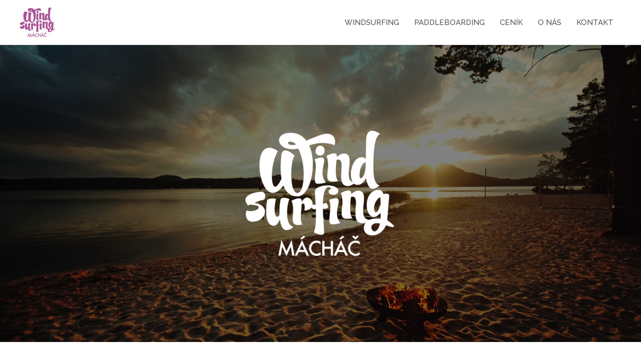

--- FILE ---
content_type: text/css
request_url: https://windsurfingmachac.cz/wp-content/uploads/elementor/css/post-21.css?ver=1720969840
body_size: 3929
content:
.elementor-21 .elementor-element.elementor-element-14ab432 > .elementor-container{min-height:594px;}.elementor-21 .elementor-element.elementor-element-14ab432:not(.elementor-motion-effects-element-type-background), .elementor-21 .elementor-element.elementor-element-14ab432 > .elementor-motion-effects-container > .elementor-motion-effects-layer{background-image:url("https://windsurfingmachac.cz/wp-content/uploads/2022/08/DSC0001-scaled.jpg");background-position:center center;background-repeat:no-repeat;background-size:cover;}.elementor-21 .elementor-element.elementor-element-14ab432 > .elementor-background-overlay{background-color:#000000;opacity:0.5;transition:background 0.3s, border-radius 0.3s, opacity 0.3s;}.elementor-21 .elementor-element.elementor-element-14ab432{transition:background 0.3s, border 0.3s, border-radius 0.3s, box-shadow 0.3s;}.elementor-21 .elementor-element.elementor-element-1d73b5b{--spacer-size:50px;}.elementor-21 .elementor-element.elementor-element-9764216 > .elementor-element-populated, .elementor-21 .elementor-element.elementor-element-9764216 > .elementor-element-populated > .elementor-background-overlay, .elementor-21 .elementor-element.elementor-element-9764216 > .elementor-background-slideshow{border-radius:0px 0px 0px 0px;}.elementor-21 .elementor-element.elementor-element-9764216 > .elementor-element-populated{transition:background 0.3s, border 0.3s, border-radius 0.3s, box-shadow 0.3s;}.elementor-21 .elementor-element.elementor-element-9764216 > .elementor-element-populated > .elementor-background-overlay{transition:background 0.3s, border-radius 0.3s, opacity 0.3s;}.elementor-21 .elementor-element.elementor-element-5d251c6{text-align:center;}.elementor-21 .elementor-element.elementor-element-5d251c6 .elementor-heading-title{color:var( --e-global-color-secondary );font-family:"Raleway", Sans-serif;font-size:38px;font-weight:600;}.elementor-21 .elementor-element.elementor-element-5d251c6 > .elementor-widget-container{margin:0px 0px 0px 160px;border-style:solid;border-width:3px 0px 0px 0px;border-color:var( --e-global-color-primary );}.elementor-21 .elementor-element.elementor-element-5d251c6:hover .elementor-widget-container{border-style:solid;border-width:4px 0px 0px 0px;border-color:var( --e-global-color-primary );}.elementor-21 .elementor-element.elementor-element-772989f{--spacer-size:145px;}.elementor-21 .elementor-element.elementor-element-6d8996c{text-align:center;}.elementor-21 .elementor-element.elementor-element-6d8996c .elementor-heading-title{color:var( --e-global-color-secondary );font-family:"Raleway", Sans-serif;font-size:38px;font-weight:600;}.elementor-21 .elementor-element.elementor-element-6d8996c > .elementor-widget-container{margin:0px 160px 0px 0px;border-style:solid;border-width:3px 0px 0px 0px;border-color:var( --e-global-color-primary );}.elementor-21 .elementor-element.elementor-element-6d8996c:hover .elementor-widget-container{border-style:solid;border-width:4px 0px 0px 0px;border-color:var( --e-global-color-primary );}.elementor-21 .elementor-element.elementor-element-5dc7a7b{--spacer-size:50px;}.elementor-21 .elementor-element.elementor-element-a1279fa:not(.elementor-motion-effects-element-type-background), .elementor-21 .elementor-element.elementor-element-a1279fa > .elementor-motion-effects-container > .elementor-motion-effects-layer{background-color:#272727;}.elementor-21 .elementor-element.elementor-element-a1279fa{transition:background 0.3s, border 0.3s, border-radius 0.3s, box-shadow 0.3s;}.elementor-21 .elementor-element.elementor-element-a1279fa > .elementor-background-overlay{transition:background 0.3s, border-radius 0.3s, opacity 0.3s;}.elementor-21 .elementor-element.elementor-element-35fbbea > .elementor-element-populated{border-style:solid;border-width:0px 0px 0px 0px;border-color:#A94F95;transition:background 0.3s, border 0.3s, border-radius 0.3s, box-shadow 0.3s;}.elementor-21 .elementor-element.elementor-element-35fbbea:hover > .elementor-element-populated{border-style:solid;border-width:0px 0px 0px 0px;border-color:var( --e-global-color-primary );}.elementor-21 .elementor-element.elementor-element-35fbbea:hover > .elementor-element-populated, .elementor-21 .elementor-element.elementor-element-35fbbea:hover > .elementor-element-populated > .elementor-background-overlay{border-radius:0px 0px 0px 0px;}.elementor-21 .elementor-element.elementor-element-35fbbea > .elementor-element-populated > .elementor-background-overlay{transition:background 0.3s, border-radius 0.3s, opacity 0.3s;}.elementor-21 .elementor-element.elementor-element-19e7c06{--spacer-size:10px;}.elementor-21 .elementor-element.elementor-element-7f8837e .elementor-heading-title{font-family:"Raleway", Sans-serif;font-size:35px;font-weight:400;}.elementor-21 .elementor-element.elementor-element-7f8837e > .elementor-widget-container{margin:21px 0px 0px 160px;}.elementor-21 .elementor-element.elementor-element-3a91a9e .elementor-heading-title{color:#A94F95;font-family:"Raleway", Sans-serif;font-size:49px;font-weight:600;}.elementor-21 .elementor-element.elementor-element-3a91a9e > .elementor-widget-container{margin:-27px 0px 0px 160px;}.elementor-21 .elementor-element.elementor-element-7d433da{--spacer-size:10px;}.elementor-21 .elementor-element.elementor-element-e3cf3f1 .elementor-heading-title{color:var( --e-global-color-c0acffe );font-family:"Raleway", Sans-serif;font-size:25px;font-weight:600;}.elementor-21 .elementor-element.elementor-element-e3cf3f1 > .elementor-widget-container{margin:0px 0px 0px 160px;padding:0px 0px 0px 12px;border-style:solid;border-width:0px 0px 0px 3px;border-color:var( --e-global-color-primary );}.elementor-21 .elementor-element.elementor-element-3eaa8fd{color:var( --e-global-color-c0acffe );}.elementor-21 .elementor-element.elementor-element-3eaa8fd > .elementor-widget-container{margin:-21px 50px 0px 160px;padding:0px 0px 0px 12px;border-style:solid;border-width:0px 0px 0px 3px;border-color:var( --e-global-color-primary );}.elementor-21 .elementor-element.elementor-element-6afac21{--spacer-size:29px;}.elementor-21 .elementor-element.elementor-element-4591239 > .elementor-widget-container{margin:0px 20px 0px 0px;}.elementor-21 .elementor-element.elementor-element-da964e2{--spacer-size:36px;}.elementor-21 .elementor-element.elementor-element-d0f718e .elementor-heading-title{color:var( --e-global-color-c0acffe );font-family:"Raleway", Sans-serif;font-size:25px;font-weight:600;}.elementor-21 .elementor-element.elementor-element-d0f718e > .elementor-widget-container{margin:0px 30px 0px 160px;padding:0px 0px 0px 12px;border-style:solid;border-width:0px 0px 0px 3px;border-color:var( --e-global-color-primary );}.elementor-21 .elementor-element.elementor-element-c59f888{color:var( --e-global-color-c0acffe );}.elementor-21 .elementor-element.elementor-element-c59f888 > .elementor-widget-container{margin:-21px 50px 0px 160px;padding:0px 0px 0px 12px;border-style:solid;border-width:0px 0px 0px 3px;border-color:var( --e-global-color-primary );}.elementor-21 .elementor-element.elementor-element-7b15e8e img{width:100%;}.elementor-21 .elementor-element.elementor-element-7b15e8e > .elementor-widget-container{margin:-62px 0px 0px 20px;}.elementor-21 .elementor-element.elementor-element-c8fc2a5{--spacer-size:50px;}.elementor-21 .elementor-element.elementor-element-4a40758 .elementor-heading-title{color:var( --e-global-color-c0acffe );font-family:"Raleway", Sans-serif;font-size:25px;font-weight:600;}.elementor-21 .elementor-element.elementor-element-4a40758 > .elementor-widget-container{margin:0px 0px 0px 50px;padding:0px 0px 0px 12px;border-style:solid;border-width:0px 0px 0px 3px;border-color:var( --e-global-color-primary );}.elementor-21 .elementor-element.elementor-element-0fad4a8{color:var( --e-global-color-c0acffe );}.elementor-21 .elementor-element.elementor-element-0fad4a8 > .elementor-widget-container{margin:-21px 160px 0px 50px;padding:0px 22px 0px 12px;border-style:solid;border-width:0px 0px 0px 3px;border-color:var( --e-global-color-primary );}.elementor-21 .elementor-element.elementor-element-fce3b2b{--spacer-size:10px;}.elementor-21 .elementor-element.elementor-element-cad9ff0 .elementor-heading-title{color:var( --e-global-color-c0acffe );font-family:"Raleway", Sans-serif;font-size:25px;font-weight:600;}.elementor-21 .elementor-element.elementor-element-cad9ff0 > .elementor-widget-container{margin:0px 0px 0px 50px;padding:0px 0px 0px 12px;border-style:solid;border-width:0px 0px 0px 3px;border-color:var( --e-global-color-primary );}.elementor-21 .elementor-element.elementor-element-de383ca{color:var( --e-global-color-c0acffe );}.elementor-21 .elementor-element.elementor-element-de383ca > .elementor-widget-container{margin:-21px 160px 0px 50px;padding:0px 22px 0px 12px;border-style:solid;border-width:0px 0px 0px 3px;border-color:var( --e-global-color-primary );}.elementor-21 .elementor-element.elementor-element-9e4b362{--spacer-size:60px;}.elementor-21 .elementor-element.elementor-element-2139631 img{width:100%;}.elementor-21 .elementor-element.elementor-element-2139631 > .elementor-widget-container{margin:0px 0px -76px 20px;}.elementor-21 .elementor-element.elementor-element-9f90aa9{--spacer-size:187px;}.elementor-21 .elementor-element.elementor-element-379691a:not(.elementor-motion-effects-element-type-background), .elementor-21 .elementor-element.elementor-element-379691a > .elementor-motion-effects-container > .elementor-motion-effects-layer{background-color:#272727;}.elementor-21 .elementor-element.elementor-element-379691a{transition:background 0.3s, border 0.3s, border-radius 0.3s, box-shadow 0.3s;}.elementor-21 .elementor-element.elementor-element-379691a > .elementor-background-overlay{transition:background 0.3s, border-radius 0.3s, opacity 0.3s;}.elementor-21 .elementor-element.elementor-element-ce8dade{--spacer-size:59px;}.elementor-21 .elementor-element.elementor-element-1fa3c5e img{width:100%;}.elementor-21 .elementor-element.elementor-element-1fa3c5e > .elementor-widget-container{margin:0px 0px -71px 0px;}.elementor-21 .elementor-element.elementor-element-eb81397 > .elementor-element-populated{border-style:solid;border-width:0px 0px 0px 0px;border-color:#A94F95;transition:background 0.3s, border 0.3s, border-radius 0.3s, box-shadow 0.3s;}.elementor-21 .elementor-element.elementor-element-eb81397:hover > .elementor-element-populated{border-style:solid;border-width:0px 0px 0px 0px;border-color:var( --e-global-color-primary );}.elementor-21 .elementor-element.elementor-element-eb81397:hover > .elementor-element-populated, .elementor-21 .elementor-element.elementor-element-eb81397:hover > .elementor-element-populated > .elementor-background-overlay{border-radius:0px 0px 0px 0px;}.elementor-21 .elementor-element.elementor-element-eb81397 > .elementor-element-populated > .elementor-background-overlay{transition:background 0.3s, border-radius 0.3s, opacity 0.3s;}.elementor-21 .elementor-element.elementor-element-daba87d{--spacer-size:10px;}.elementor-21 .elementor-element.elementor-element-44630a7 .elementor-heading-title{font-family:"Raleway", Sans-serif;font-size:35px;font-weight:400;}.elementor-21 .elementor-element.elementor-element-44630a7 > .elementor-widget-container{margin:42px 160px 0px 100px;}.elementor-21 .elementor-element.elementor-element-7ef5cf8 .elementor-heading-title{font-family:"Raleway", Sans-serif;font-size:49px;font-weight:600;}.elementor-21 .elementor-element.elementor-element-7ef5cf8 > .elementor-widget-container{margin:-27px 160px 0px 101px;}.elementor-21 .elementor-element.elementor-element-f34fdfc{--spacer-size:10px;}.elementor-21 .elementor-element.elementor-element-913252d{color:var( --e-global-color-c0acffe );}.elementor-21 .elementor-element.elementor-element-913252d > .elementor-widget-container{margin:-21px 160px 0px 100px;padding:0px 0px 0px 12px;border-style:solid;border-width:0px 0px 0px 3px;border-color:var( --e-global-color-primary );}.elementor-21 .elementor-element.elementor-element-4474e26{--spacer-size:38px;}.elementor-21 .elementor-element.elementor-element-aa7df72{--spacer-size:126px;}.elementor-21 .elementor-element.elementor-element-30bb2b9{text-align:center;}.elementor-21 .elementor-element.elementor-element-30bb2b9 .elementor-heading-title{font-family:"Raleway", Sans-serif;font-size:49px;font-weight:600;}.elementor-21 .elementor-element.elementor-element-db77cf1{--spacer-size:126px;}.elementor-21 .elementor-element.elementor-element-e7a8cbf > .elementor-container{max-width:900px;}.elementor-21 .elementor-element.elementor-element-84696f3{text-align:center;}.elementor-21 .elementor-element.elementor-element-84696f3 .elementor-heading-title{font-family:"Raleway", Sans-serif;font-size:49px;font-weight:600;}.elementor-21 .elementor-element.elementor-element-4be3a0c .elementor-heading-title{color:var( --e-global-color-secondary );font-family:"Raleway", Sans-serif;font-size:2rem;font-weight:600;}.elementor-21 .elementor-element.elementor-element-c680726 > .elementor-element-populated{border-style:solid;border-width:0px 0px 0px 2px;border-color:var( --e-global-color-secondary );transition:background 0.3s, border 0.3s, border-radius 0.3s, box-shadow 0.3s;}.elementor-21 .elementor-element.elementor-element-c680726 > .elementor-element-populated > .elementor-background-overlay{transition:background 0.3s, border-radius 0.3s, opacity 0.3s;}.elementor-21 .elementor-element.elementor-element-8b5fb6c .elementor-heading-title{font-family:"Raleway", Sans-serif;font-size:21px;font-weight:600;}.elementor-21 .elementor-element.elementor-element-5fa10bd .elementor-heading-title{font-family:"Raleway", Sans-serif;font-size:21px;font-weight:600;}.elementor-21 .elementor-element.elementor-element-1fc0594 .elementor-heading-title{font-family:"Raleway", Sans-serif;font-size:21px;font-weight:600;}.elementor-21 .elementor-element.elementor-element-9d2f8fa .elementor-heading-title{font-family:"Raleway", Sans-serif;font-size:21px;font-weight:600;}.elementor-21 .elementor-element.elementor-element-e02feae .elementor-heading-title{font-family:"Raleway", Sans-serif;font-size:21px;font-weight:600;}.elementor-21 .elementor-element.elementor-element-f3dde67 .elementor-heading-title{font-family:"Raleway", Sans-serif;font-size:21px;font-weight:600;}.elementor-21 .elementor-element.elementor-element-5fbf808 > .elementor-element-populated{border-style:solid;border-width:0px 0px 0px 2px;border-color:var( --e-global-color-secondary );transition:background 0.3s, border 0.3s, border-radius 0.3s, box-shadow 0.3s;}.elementor-21 .elementor-element.elementor-element-5fbf808 > .elementor-element-populated > .elementor-background-overlay{transition:background 0.3s, border-radius 0.3s, opacity 0.3s;}.elementor-21 .elementor-element.elementor-element-ea00622 .elementor-heading-title{color:var( --e-global-color-secondary );font-family:var( --e-global-typography-secondary-font-family ), Sans-serif;font-weight:var( --e-global-typography-secondary-font-weight );}.elementor-21 .elementor-element.elementor-element-ebd7593 .elementor-heading-title{color:var( --e-global-color-secondary );font-family:var( --e-global-typography-secondary-font-family ), Sans-serif;font-weight:var( --e-global-typography-secondary-font-weight );}.elementor-21 .elementor-element.elementor-element-0ded879 .elementor-heading-title{color:var( --e-global-color-secondary );font-family:var( --e-global-typography-secondary-font-family ), Sans-serif;font-weight:var( --e-global-typography-secondary-font-weight );}.elementor-21 .elementor-element.elementor-element-fc11e15 .elementor-heading-title{color:var( --e-global-color-secondary );font-family:var( --e-global-typography-secondary-font-family ), Sans-serif;font-weight:var( --e-global-typography-secondary-font-weight );}.elementor-21 .elementor-element.elementor-element-f516876 .elementor-heading-title{color:var( --e-global-color-secondary );font-family:var( --e-global-typography-secondary-font-family ), Sans-serif;font-weight:var( --e-global-typography-secondary-font-weight );}.elementor-21 .elementor-element.elementor-element-4e69093 .elementor-heading-title{color:var( --e-global-color-secondary );font-family:var( --e-global-typography-secondary-font-family ), Sans-serif;font-weight:var( --e-global-typography-secondary-font-weight );}.elementor-21 .elementor-element.elementor-element-d3b9d7c > .elementor-container{max-width:900px;}.elementor-21 .elementor-element.elementor-element-d7824e8 .elementor-heading-title{color:var( --e-global-color-secondary );font-family:"Raleway", Sans-serif;font-size:2rem;font-weight:600;}.elementor-21 .elementor-element.elementor-element-d7824e8 > .elementor-widget-container{margin:25px 0px 0px 0px;}.elementor-21 .elementor-element.elementor-element-24f5834 > .elementor-element-populated{border-style:solid;border-width:0px 0px 0px 2px;border-color:var( --e-global-color-secondary );transition:background 0.3s, border 0.3s, border-radius 0.3s, box-shadow 0.3s;}.elementor-21 .elementor-element.elementor-element-24f5834 > .elementor-element-populated > .elementor-background-overlay{transition:background 0.3s, border-radius 0.3s, opacity 0.3s;}.elementor-21 .elementor-element.elementor-element-9d6adf9 .elementor-heading-title{font-family:"Raleway", Sans-serif;font-size:21px;font-weight:600;}.elementor-21 .elementor-element.elementor-element-35c1560 .elementor-heading-title{font-family:"Raleway", Sans-serif;font-size:21px;font-weight:600;}.elementor-21 .elementor-element.elementor-element-92d999f .elementor-heading-title{font-family:"Raleway", Sans-serif;font-size:21px;font-weight:600;}.elementor-21 .elementor-element.elementor-element-b36a8ed .elementor-heading-title{font-family:"Raleway", Sans-serif;font-size:21px;font-weight:600;}.elementor-21 .elementor-element.elementor-element-39ff2c7 .elementor-heading-title{font-family:"Raleway", Sans-serif;font-size:21px;font-weight:600;}.elementor-21 .elementor-element.elementor-element-b1b6968 > .elementor-element-populated{border-style:solid;border-width:0px 0px 0px 2px;border-color:var( --e-global-color-secondary );transition:background 0.3s, border 0.3s, border-radius 0.3s, box-shadow 0.3s;}.elementor-21 .elementor-element.elementor-element-b1b6968 > .elementor-element-populated > .elementor-background-overlay{transition:background 0.3s, border-radius 0.3s, opacity 0.3s;}.elementor-21 .elementor-element.elementor-element-d41582d .elementor-heading-title{color:var( --e-global-color-secondary );font-family:var( --e-global-typography-secondary-font-family ), Sans-serif;font-weight:var( --e-global-typography-secondary-font-weight );}.elementor-21 .elementor-element.elementor-element-94a3f16 .elementor-heading-title{color:var( --e-global-color-secondary );font-family:var( --e-global-typography-secondary-font-family ), Sans-serif;font-weight:var( --e-global-typography-secondary-font-weight );}.elementor-21 .elementor-element.elementor-element-25c3a85 .elementor-heading-title{color:var( --e-global-color-secondary );font-family:var( --e-global-typography-secondary-font-family ), Sans-serif;font-weight:var( --e-global-typography-secondary-font-weight );}.elementor-21 .elementor-element.elementor-element-f90062c .elementor-heading-title{color:var( --e-global-color-secondary );font-family:var( --e-global-typography-secondary-font-family ), Sans-serif;font-weight:var( --e-global-typography-secondary-font-weight );}.elementor-21 .elementor-element.elementor-element-151bfbc .elementor-heading-title{color:var( --e-global-color-secondary );font-family:var( --e-global-typography-secondary-font-family ), Sans-serif;font-weight:var( --e-global-typography-secondary-font-weight );}.elementor-21 .elementor-element.elementor-element-1d6e93d > .elementor-element-populated{border-style:solid;border-width:0px 0px 0px 2px;border-color:var( --e-global-color-secondary );transition:background 0.3s, border 0.3s, border-radius 0.3s, box-shadow 0.3s;}.elementor-21 .elementor-element.elementor-element-1d6e93d > .elementor-element-populated > .elementor-background-overlay{transition:background 0.3s, border-radius 0.3s, opacity 0.3s;}.elementor-21 .elementor-element.elementor-element-414c925 .elementor-heading-title{color:var( --e-global-color-secondary );font-family:var( --e-global-typography-secondary-font-family ), Sans-serif;font-weight:var( --e-global-typography-secondary-font-weight );}.elementor-21 .elementor-element.elementor-element-00ddc07 .elementor-heading-title{color:var( --e-global-color-secondary );font-family:var( --e-global-typography-secondary-font-family ), Sans-serif;font-weight:var( --e-global-typography-secondary-font-weight );}.elementor-21 .elementor-element.elementor-element-e38613c .elementor-heading-title{color:var( --e-global-color-secondary );font-family:var( --e-global-typography-secondary-font-family ), Sans-serif;font-weight:var( --e-global-typography-secondary-font-weight );}.elementor-21 .elementor-element.elementor-element-4216776 .elementor-heading-title{color:var( --e-global-color-secondary );font-family:var( --e-global-typography-secondary-font-family ), Sans-serif;font-weight:var( --e-global-typography-secondary-font-weight );}.elementor-21 .elementor-element.elementor-element-f3f48d3 .elementor-heading-title{color:var( --e-global-color-secondary );font-family:var( --e-global-typography-secondary-font-family ), Sans-serif;font-weight:var( --e-global-typography-secondary-font-weight );}.elementor-21 .elementor-element.elementor-element-3b8f9fd > .elementor-element-populated{border-style:solid;border-width:0px 0px 0px 2px;border-color:var( --e-global-color-secondary );transition:background 0.3s, border 0.3s, border-radius 0.3s, box-shadow 0.3s;}.elementor-21 .elementor-element.elementor-element-3b8f9fd > .elementor-element-populated > .elementor-background-overlay{transition:background 0.3s, border-radius 0.3s, opacity 0.3s;}.elementor-21 .elementor-element.elementor-element-08cbef1 .elementor-heading-title{color:var( --e-global-color-secondary );font-family:var( --e-global-typography-secondary-font-family ), Sans-serif;font-weight:var( --e-global-typography-secondary-font-weight );}.elementor-21 .elementor-element.elementor-element-e459428 .elementor-heading-title{color:var( --e-global-color-secondary );font-family:var( --e-global-typography-secondary-font-family ), Sans-serif;font-weight:var( --e-global-typography-secondary-font-weight );}.elementor-21 .elementor-element.elementor-element-a599305 .elementor-heading-title{color:var( --e-global-color-secondary );font-family:var( --e-global-typography-secondary-font-family ), Sans-serif;font-weight:var( --e-global-typography-secondary-font-weight );}.elementor-21 .elementor-element.elementor-element-fde66a4 .elementor-heading-title{color:var( --e-global-color-secondary );font-family:var( --e-global-typography-secondary-font-family ), Sans-serif;font-weight:var( --e-global-typography-secondary-font-weight );}.elementor-21 .elementor-element.elementor-element-f79ea9c .elementor-heading-title{color:var( --e-global-color-secondary );font-family:var( --e-global-typography-secondary-font-family ), Sans-serif;font-weight:var( --e-global-typography-secondary-font-weight );}.elementor-21 .elementor-element.elementor-element-25b5b11 > .elementor-element-populated{border-style:solid;border-width:0px 0px 0px 2px;border-color:var( --e-global-color-secondary );transition:background 0.3s, border 0.3s, border-radius 0.3s, box-shadow 0.3s;}.elementor-21 .elementor-element.elementor-element-25b5b11 > .elementor-element-populated > .elementor-background-overlay{transition:background 0.3s, border-radius 0.3s, opacity 0.3s;}.elementor-21 .elementor-element.elementor-element-a6e72e8 .elementor-heading-title{color:var( --e-global-color-secondary );font-family:var( --e-global-typography-secondary-font-family ), Sans-serif;font-weight:var( --e-global-typography-secondary-font-weight );}.elementor-21 .elementor-element.elementor-element-9c56ded .elementor-heading-title{color:var( --e-global-color-secondary );font-family:var( --e-global-typography-secondary-font-family ), Sans-serif;font-weight:var( --e-global-typography-secondary-font-weight );}.elementor-21 .elementor-element.elementor-element-d8c540d .elementor-heading-title{color:var( --e-global-color-secondary );font-family:var( --e-global-typography-secondary-font-family ), Sans-serif;font-weight:var( --e-global-typography-secondary-font-weight );}.elementor-21 .elementor-element.elementor-element-f238251 .elementor-heading-title{color:var( --e-global-color-secondary );font-family:var( --e-global-typography-secondary-font-family ), Sans-serif;font-weight:var( --e-global-typography-secondary-font-weight );}.elementor-21 .elementor-element.elementor-element-ba3381d .elementor-heading-title{color:var( --e-global-color-secondary );font-family:var( --e-global-typography-secondary-font-family ), Sans-serif;font-weight:var( --e-global-typography-secondary-font-weight );}.elementor-21 .elementor-element.elementor-element-80de570 > .elementor-element-populated{border-style:solid;border-width:0px 0px 0px 2px;border-color:var( --e-global-color-secondary );transition:background 0.3s, border 0.3s, border-radius 0.3s, box-shadow 0.3s;}.elementor-21 .elementor-element.elementor-element-80de570 > .elementor-element-populated > .elementor-background-overlay{transition:background 0.3s, border-radius 0.3s, opacity 0.3s;}.elementor-21 .elementor-element.elementor-element-1e4ad4f .elementor-heading-title{color:var( --e-global-color-secondary );font-family:var( --e-global-typography-secondary-font-family ), Sans-serif;font-weight:var( --e-global-typography-secondary-font-weight );}.elementor-21 .elementor-element.elementor-element-b505caa .elementor-heading-title{color:var( --e-global-color-secondary );font-family:var( --e-global-typography-secondary-font-family ), Sans-serif;font-weight:var( --e-global-typography-secondary-font-weight );}.elementor-21 .elementor-element.elementor-element-19e98f1 .elementor-heading-title{color:var( --e-global-color-secondary );font-family:var( --e-global-typography-secondary-font-family ), Sans-serif;font-weight:var( --e-global-typography-secondary-font-weight );}.elementor-21 .elementor-element.elementor-element-95a2565 .elementor-heading-title{color:var( --e-global-color-secondary );font-family:var( --e-global-typography-secondary-font-family ), Sans-serif;font-weight:var( --e-global-typography-secondary-font-weight );}.elementor-21 .elementor-element.elementor-element-e1f0200 .elementor-heading-title{color:var( --e-global-color-secondary );font-family:var( --e-global-typography-secondary-font-family ), Sans-serif;font-weight:var( --e-global-typography-secondary-font-weight );}.elementor-21 .elementor-element.elementor-element-02cb85b > .elementor-element-populated{border-style:solid;border-width:0px 0px 0px 2px;border-color:var( --e-global-color-secondary );transition:background 0.3s, border 0.3s, border-radius 0.3s, box-shadow 0.3s;}.elementor-21 .elementor-element.elementor-element-02cb85b > .elementor-element-populated > .elementor-background-overlay{transition:background 0.3s, border-radius 0.3s, opacity 0.3s;}.elementor-21 .elementor-element.elementor-element-2c755c5 .elementor-heading-title{color:var( --e-global-color-secondary );font-family:var( --e-global-typography-secondary-font-family ), Sans-serif;font-weight:var( --e-global-typography-secondary-font-weight );}.elementor-21 .elementor-element.elementor-element-db98917 .elementor-heading-title{color:var( --e-global-color-secondary );font-family:var( --e-global-typography-secondary-font-family ), Sans-serif;font-weight:var( --e-global-typography-secondary-font-weight );}.elementor-21 .elementor-element.elementor-element-7e73b36 .elementor-heading-title{color:var( --e-global-color-secondary );font-family:var( --e-global-typography-secondary-font-family ), Sans-serif;font-weight:var( --e-global-typography-secondary-font-weight );}.elementor-21 .elementor-element.elementor-element-c3ebf8d .elementor-heading-title{color:var( --e-global-color-secondary );font-family:var( --e-global-typography-secondary-font-family ), Sans-serif;font-weight:var( --e-global-typography-secondary-font-weight );}.elementor-21 .elementor-element.elementor-element-4006843 .elementor-heading-title{color:var( --e-global-color-secondary );font-family:var( --e-global-typography-secondary-font-family ), Sans-serif;font-weight:var( --e-global-typography-secondary-font-weight );}.elementor-21 .elementor-element.elementor-element-c456dda > .elementor-element-populated{border-style:solid;border-width:0px 0px 0px 2px;border-color:var( --e-global-color-secondary );transition:background 0.3s, border 0.3s, border-radius 0.3s, box-shadow 0.3s;}.elementor-21 .elementor-element.elementor-element-c456dda > .elementor-element-populated > .elementor-background-overlay{transition:background 0.3s, border-radius 0.3s, opacity 0.3s;}.elementor-21 .elementor-element.elementor-element-3d30a01 .elementor-heading-title{color:var( --e-global-color-secondary );font-family:var( --e-global-typography-secondary-font-family ), Sans-serif;font-weight:var( --e-global-typography-secondary-font-weight );}.elementor-21 .elementor-element.elementor-element-48029eb > .elementor-element-populated{margin:8px 0px 0px 0px;--e-column-margin-right:0px;--e-column-margin-left:0px;}.elementor-21 .elementor-element.elementor-element-ff7c137{text-align:center;font-family:"Raleway", Sans-serif;font-weight:400;line-height:1px;}.elementor-21 .elementor-element.elementor-element-d4e6534 > .elementor-container{max-width:900px;}.elementor-21 .elementor-element.elementor-element-5a330bb .elementor-heading-title{color:var( --e-global-color-secondary );font-family:"Raleway", Sans-serif;font-size:2rem;font-weight:600;}.elementor-21 .elementor-element.elementor-element-5a330bb > .elementor-widget-container{margin:25px 0px 0px 0px;}.elementor-21 .elementor-element.elementor-element-04b5d22 > .elementor-element-populated{border-style:solid;border-width:0px 0px 0px 2px;border-color:var( --e-global-color-secondary );transition:background 0.3s, border 0.3s, border-radius 0.3s, box-shadow 0.3s;}.elementor-21 .elementor-element.elementor-element-04b5d22 > .elementor-element-populated > .elementor-background-overlay{transition:background 0.3s, border-radius 0.3s, opacity 0.3s;}.elementor-21 .elementor-element.elementor-element-f13ed19 .elementor-heading-title{font-family:"Raleway", Sans-serif;font-size:21px;font-weight:600;}.elementor-21 .elementor-element.elementor-element-aa49347 .elementor-heading-title{font-family:"Raleway", Sans-serif;font-size:21px;font-weight:600;}.elementor-21 .elementor-element.elementor-element-df70d69 .elementor-heading-title{font-family:"Raleway", Sans-serif;font-size:21px;font-weight:600;}.elementor-21 .elementor-element.elementor-element-66699d3 .elementor-heading-title{font-family:"Raleway", Sans-serif;font-size:21px;font-weight:600;}.elementor-21 .elementor-element.elementor-element-cadb8eb .elementor-heading-title{font-family:"Raleway", Sans-serif;font-size:21px;font-weight:600;}.elementor-21 .elementor-element.elementor-element-7190177 > .elementor-element-populated{border-style:solid;border-width:0px 0px 0px 2px;border-color:var( --e-global-color-secondary );transition:background 0.3s, border 0.3s, border-radius 0.3s, box-shadow 0.3s;}.elementor-21 .elementor-element.elementor-element-7190177 > .elementor-element-populated > .elementor-background-overlay{transition:background 0.3s, border-radius 0.3s, opacity 0.3s;}.elementor-21 .elementor-element.elementor-element-8b50e56 .elementor-heading-title{color:var( --e-global-color-secondary );font-family:var( --e-global-typography-secondary-font-family ), Sans-serif;font-weight:var( --e-global-typography-secondary-font-weight );}.elementor-21 .elementor-element.elementor-element-849fdc6 .elementor-heading-title{color:var( --e-global-color-secondary );font-family:var( --e-global-typography-secondary-font-family ), Sans-serif;font-weight:var( --e-global-typography-secondary-font-weight );}.elementor-21 .elementor-element.elementor-element-ca4b3e7 .elementor-heading-title{color:var( --e-global-color-secondary );font-family:var( --e-global-typography-secondary-font-family ), Sans-serif;font-weight:var( --e-global-typography-secondary-font-weight );}.elementor-21 .elementor-element.elementor-element-480b77b .elementor-heading-title{color:var( --e-global-color-secondary );font-family:var( --e-global-typography-secondary-font-family ), Sans-serif;font-weight:var( --e-global-typography-secondary-font-weight );}.elementor-21 .elementor-element.elementor-element-7513935 .elementor-heading-title{color:var( --e-global-color-secondary );font-family:var( --e-global-typography-secondary-font-family ), Sans-serif;font-weight:var( --e-global-typography-secondary-font-weight );}.elementor-21 .elementor-element.elementor-element-a3ff86b > .elementor-element-populated{border-style:solid;border-width:0px 0px 0px 2px;border-color:var( --e-global-color-secondary );transition:background 0.3s, border 0.3s, border-radius 0.3s, box-shadow 0.3s;}.elementor-21 .elementor-element.elementor-element-a3ff86b > .elementor-element-populated > .elementor-background-overlay{transition:background 0.3s, border-radius 0.3s, opacity 0.3s;}.elementor-21 .elementor-element.elementor-element-47eb3d5 .elementor-heading-title{font-family:"Raleway", Sans-serif;font-size:21px;font-weight:600;}.elementor-21 .elementor-element.elementor-element-1e3118b .elementor-heading-title{font-family:"Raleway", Sans-serif;font-size:21px;font-weight:600;}.elementor-21 .elementor-element.elementor-element-8281ccc .elementor-heading-title{font-family:"Raleway", Sans-serif;font-size:21px;font-weight:600;}.elementor-21 .elementor-element.elementor-element-810f0ad .elementor-heading-title{font-family:"Raleway", Sans-serif;font-size:21px;font-weight:600;}.elementor-21 .elementor-element.elementor-element-3f2223f .elementor-heading-title{font-family:"Raleway", Sans-serif;font-size:21px;font-weight:600;}.elementor-21 .elementor-element.elementor-element-1d18453 > .elementor-element-populated{border-style:solid;border-width:0px 0px 0px 2px;border-color:var( --e-global-color-secondary );transition:background 0.3s, border 0.3s, border-radius 0.3s, box-shadow 0.3s;}.elementor-21 .elementor-element.elementor-element-1d18453 > .elementor-element-populated > .elementor-background-overlay{transition:background 0.3s, border-radius 0.3s, opacity 0.3s;}.elementor-21 .elementor-element.elementor-element-ad4728a .elementor-heading-title{color:var( --e-global-color-secondary );font-family:var( --e-global-typography-secondary-font-family ), Sans-serif;font-weight:var( --e-global-typography-secondary-font-weight );}.elementor-21 .elementor-element.elementor-element-eae7699 .elementor-heading-title{color:var( --e-global-color-secondary );font-family:var( --e-global-typography-secondary-font-family ), Sans-serif;font-weight:var( --e-global-typography-secondary-font-weight );}.elementor-21 .elementor-element.elementor-element-5836f78 .elementor-heading-title{color:var( --e-global-color-secondary );font-family:var( --e-global-typography-secondary-font-family ), Sans-serif;font-weight:var( --e-global-typography-secondary-font-weight );}.elementor-21 .elementor-element.elementor-element-dec307c .elementor-heading-title{color:var( --e-global-color-secondary );font-family:var( --e-global-typography-secondary-font-family ), Sans-serif;font-weight:var( --e-global-typography-secondary-font-weight );}.elementor-21 .elementor-element.elementor-element-cf5edbd .elementor-heading-title{color:var( --e-global-color-secondary );font-family:var( --e-global-typography-secondary-font-family ), Sans-serif;font-weight:var( --e-global-typography-secondary-font-weight );}.elementor-21 .elementor-element.elementor-element-c295a67{--spacer-size:179px;}.elementor-21 .elementor-element.elementor-element-5417e33:not(.elementor-motion-effects-element-type-background), .elementor-21 .elementor-element.elementor-element-5417e33 > .elementor-motion-effects-container > .elementor-motion-effects-layer{background-color:#272727;}.elementor-21 .elementor-element.elementor-element-5417e33{transition:background 0.3s, border 0.3s, border-radius 0.3s, box-shadow 0.3s;}.elementor-21 .elementor-element.elementor-element-5417e33 > .elementor-background-overlay{transition:background 0.3s, border-radius 0.3s, opacity 0.3s;}.elementor-21 .elementor-element.elementor-element-d0e4c41 > .elementor-element-populated{border-style:solid;border-width:0px 0px 0px 0px;border-color:#A94F95;transition:background 0.3s, border 0.3s, border-radius 0.3s, box-shadow 0.3s;}.elementor-21 .elementor-element.elementor-element-d0e4c41:hover > .elementor-element-populated{border-style:solid;border-width:0px 0px 0px 0px;border-color:var( --e-global-color-primary );}.elementor-21 .elementor-element.elementor-element-d0e4c41:hover > .elementor-element-populated, .elementor-21 .elementor-element.elementor-element-d0e4c41:hover > .elementor-element-populated > .elementor-background-overlay{border-radius:0px 0px 0px 0px;}.elementor-21 .elementor-element.elementor-element-d0e4c41 > .elementor-element-populated > .elementor-background-overlay{transition:background 0.3s, border-radius 0.3s, opacity 0.3s;}.elementor-21 .elementor-element.elementor-element-1cbd7bb{--spacer-size:10px;}.elementor-21 .elementor-element.elementor-element-a05120f .elementor-heading-title{font-family:"Raleway", Sans-serif;font-size:60px;font-weight:600;}.elementor-21 .elementor-element.elementor-element-a05120f > .elementor-widget-container{margin:9px 0px 0px 160px;}.elementor-21 .elementor-element.elementor-element-dd533e8{--spacer-size:10px;}.elementor-21 .elementor-element.elementor-element-5c8152f{color:var( --e-global-color-c0acffe );}.elementor-21 .elementor-element.elementor-element-5c8152f > .elementor-widget-container{margin:-21px 50px 0px 160px;padding:0px 0px 0px 12px;border-style:solid;border-width:0px 0px 0px 3px;border-color:var( --e-global-color-primary );}.elementor-21 .elementor-element.elementor-element-2a1e734 > .elementor-widget-container{margin:0px 20px -76px 0px;}.elementor-21 .elementor-element.elementor-element-5f4b437 img{width:100%;}.elementor-21 .elementor-element.elementor-element-5f4b437 > .elementor-widget-container{margin:-62px 0px 0px 20px;}.elementor-21 .elementor-element.elementor-element-b83f8bd{--spacer-size:89px;}.elementor-21 .elementor-element.elementor-element-1322d76{color:var( --e-global-color-c0acffe );}.elementor-21 .elementor-element.elementor-element-1322d76 > .elementor-widget-container{margin:-21px 160px 0px 50px;padding:0px 22px 0px 12px;border-style:solid;border-width:0px 0px 0px 3px;border-color:var( --e-global-color-primary );}.elementor-21 .elementor-element.elementor-element-55e08bf{--spacer-size:10px;}.elementor-21 .elementor-element.elementor-element-5ba4a30{--spacer-size:60px;}.elementor-21 .elementor-element.elementor-element-6197786{--spacer-size:224px;}.elementor-21 .elementor-element.elementor-element-24c45da{text-align:center;}.elementor-21 .elementor-element.elementor-element-24c45da .elementor-heading-title{color:var( --e-global-color-secondary );font-family:"Raleway", Sans-serif;font-size:49px;font-weight:600;}.elementor-21 .elementor-element.elementor-element-24c45da > .elementor-widget-container{border-style:solid;border-width:3px 0px 0px 0px;border-color:var( --e-global-color-primary );}.elementor-21 .elementor-element.elementor-element-cdc55cb{--spacer-size:13px;}.elementor-21 .elementor-element.elementor-element-9e4ba9f .elementor-icon-wrapper{text-align:center;}.elementor-21 .elementor-element.elementor-element-9e4ba9f.elementor-view-stacked .elementor-icon{background-color:#A94F9575;}.elementor-21 .elementor-element.elementor-element-9e4ba9f.elementor-view-framed .elementor-icon, .elementor-21 .elementor-element.elementor-element-9e4ba9f.elementor-view-default .elementor-icon{color:#A94F9575;border-color:#A94F9575;}.elementor-21 .elementor-element.elementor-element-9e4ba9f.elementor-view-framed .elementor-icon, .elementor-21 .elementor-element.elementor-element-9e4ba9f.elementor-view-default .elementor-icon svg{fill:#A94F9575;}.elementor-21 .elementor-element.elementor-element-9e4ba9f.elementor-view-stacked .elementor-icon:hover{background-color:var( --e-global-color-primary );}.elementor-21 .elementor-element.elementor-element-9e4ba9f.elementor-view-framed .elementor-icon:hover, .elementor-21 .elementor-element.elementor-element-9e4ba9f.elementor-view-default .elementor-icon:hover{color:var( --e-global-color-primary );border-color:var( --e-global-color-primary );}.elementor-21 .elementor-element.elementor-element-9e4ba9f.elementor-view-framed .elementor-icon:hover, .elementor-21 .elementor-element.elementor-element-9e4ba9f.elementor-view-default .elementor-icon:hover svg{fill:var( --e-global-color-primary );}.elementor-21 .elementor-element.elementor-element-e829888 .elementor-icon-wrapper{text-align:center;}.elementor-21 .elementor-element.elementor-element-e829888.elementor-view-stacked .elementor-icon{background-color:#A94F9575;}.elementor-21 .elementor-element.elementor-element-e829888.elementor-view-framed .elementor-icon, .elementor-21 .elementor-element.elementor-element-e829888.elementor-view-default .elementor-icon{color:#A94F9575;border-color:#A94F9575;}.elementor-21 .elementor-element.elementor-element-e829888.elementor-view-framed .elementor-icon, .elementor-21 .elementor-element.elementor-element-e829888.elementor-view-default .elementor-icon svg{fill:#A94F9575;}.elementor-21 .elementor-element.elementor-element-e829888.elementor-view-stacked .elementor-icon:hover{background-color:var( --e-global-color-primary );}.elementor-21 .elementor-element.elementor-element-e829888.elementor-view-framed .elementor-icon:hover, .elementor-21 .elementor-element.elementor-element-e829888.elementor-view-default .elementor-icon:hover{color:var( --e-global-color-primary );border-color:var( --e-global-color-primary );}.elementor-21 .elementor-element.elementor-element-e829888.elementor-view-framed .elementor-icon:hover, .elementor-21 .elementor-element.elementor-element-e829888.elementor-view-default .elementor-icon:hover svg{fill:var( --e-global-color-primary );}.elementor-21 .elementor-element.elementor-element-76e821a{--spacer-size:148px;}@media(min-width:768px){.elementor-21 .elementor-element.elementor-element-9764216{width:48%;}.elementor-21 .elementor-element.elementor-element-80feb5a{width:3.3%;}.elementor-21 .elementor-element.elementor-element-a5c10e3{width:48.033%;}.elementor-21 .elementor-element.elementor-element-35fbbea{width:50.015%;}.elementor-21 .elementor-element.elementor-element-85a6741{width:49.935%;}.elementor-21 .elementor-element.elementor-element-6f59c61{width:49.935%;}.elementor-21 .elementor-element.elementor-element-eb81397{width:50.015%;}.elementor-21 .elementor-element.elementor-element-c680726{width:30%;}.elementor-21 .elementor-element.elementor-element-2bf2ae9{width:16%;}.elementor-21 .elementor-element.elementor-element-d4a6a1c{width:12%;}.elementor-21 .elementor-element.elementor-element-07df631{width:14%;}.elementor-21 .elementor-element.elementor-element-606adb5{width:12%;}.elementor-21 .elementor-element.elementor-element-8f0c584{width:12.812%;}.elementor-21 .elementor-element.elementor-element-5fbf808{width:30%;}.elementor-21 .elementor-element.elementor-element-8007afa{width:14%;}.elementor-21 .elementor-element.elementor-element-4ac8e8b{width:14%;}.elementor-21 .elementor-element.elementor-element-d7b9c57{width:14%;}.elementor-21 .elementor-element.elementor-element-207600f{width:12%;}.elementor-21 .elementor-element.elementor-element-56b48b2{width:13.138%;}.elementor-21 .elementor-element.elementor-element-24f5834{width:30%;}.elementor-21 .elementor-element.elementor-element-9fa67e2{width:17.5%;}.elementor-21 .elementor-element.elementor-element-fe4e719{width:17.5%;}.elementor-21 .elementor-element.elementor-element-46223d4{width:16.215%;}.elementor-21 .elementor-element.elementor-element-9df6079{width:17.5%;}.elementor-21 .elementor-element.elementor-element-b1b6968{width:30%;}.elementor-21 .elementor-element.elementor-element-7d0c463{width:17.5%;}.elementor-21 .elementor-element.elementor-element-696a625{width:17.5%;}.elementor-21 .elementor-element.elementor-element-d46918f{width:16.215%;}.elementor-21 .elementor-element.elementor-element-a3cbba3{width:17.5%;}.elementor-21 .elementor-element.elementor-element-1d6e93d{width:30%;}.elementor-21 .elementor-element.elementor-element-15ef480{width:17.5%;}.elementor-21 .elementor-element.elementor-element-938e8ce{width:17.5%;}.elementor-21 .elementor-element.elementor-element-4589b70{width:16.215%;}.elementor-21 .elementor-element.elementor-element-804b2b9{width:17.5%;}.elementor-21 .elementor-element.elementor-element-3b8f9fd{width:30%;}.elementor-21 .elementor-element.elementor-element-7e66497{width:17.5%;}.elementor-21 .elementor-element.elementor-element-cc14c4a{width:17.5%;}.elementor-21 .elementor-element.elementor-element-88c134a{width:16.215%;}.elementor-21 .elementor-element.elementor-element-c73bd45{width:17.5%;}.elementor-21 .elementor-element.elementor-element-25b5b11{width:30%;}.elementor-21 .elementor-element.elementor-element-fed80a8{width:17.5%;}.elementor-21 .elementor-element.elementor-element-d790700{width:17.5%;}.elementor-21 .elementor-element.elementor-element-5ac8e2b{width:16.215%;}.elementor-21 .elementor-element.elementor-element-3ce85a3{width:17.5%;}.elementor-21 .elementor-element.elementor-element-80de570{width:30%;}.elementor-21 .elementor-element.elementor-element-5a53fbd{width:17.5%;}.elementor-21 .elementor-element.elementor-element-e30e5be{width:17.5%;}.elementor-21 .elementor-element.elementor-element-27ac41e{width:16.215%;}.elementor-21 .elementor-element.elementor-element-158013e{width:17.5%;}.elementor-21 .elementor-element.elementor-element-02cb85b{width:30%;}.elementor-21 .elementor-element.elementor-element-10345e9{width:17.5%;}.elementor-21 .elementor-element.elementor-element-195249f{width:17.5%;}.elementor-21 .elementor-element.elementor-element-96da473{width:16.215%;}.elementor-21 .elementor-element.elementor-element-8ed0fad{width:17.5%;}.elementor-21 .elementor-element.elementor-element-c456dda{width:30%;}.elementor-21 .elementor-element.elementor-element-48029eb{width:70%;}.elementor-21 .elementor-element.elementor-element-04b5d22{width:30%;}.elementor-21 .elementor-element.elementor-element-f955902{width:17.5%;}.elementor-21 .elementor-element.elementor-element-c7af2af{width:17.5%;}.elementor-21 .elementor-element.elementor-element-7112d8a{width:16.215%;}.elementor-21 .elementor-element.elementor-element-53d9265{width:17.5%;}.elementor-21 .elementor-element.elementor-element-7190177{width:30%;}.elementor-21 .elementor-element.elementor-element-c7bd7b6{width:17.5%;}.elementor-21 .elementor-element.elementor-element-09cfc25{width:17.5%;}.elementor-21 .elementor-element.elementor-element-6fec47f{width:16.215%;}.elementor-21 .elementor-element.elementor-element-d914894{width:17.5%;}.elementor-21 .elementor-element.elementor-element-a3ff86b{width:30%;}.elementor-21 .elementor-element.elementor-element-bd0958c{width:17.5%;}.elementor-21 .elementor-element.elementor-element-089f3fa{width:17.5%;}.elementor-21 .elementor-element.elementor-element-8de6b38{width:16.215%;}.elementor-21 .elementor-element.elementor-element-244fa0a{width:17.5%;}.elementor-21 .elementor-element.elementor-element-1d18453{width:30%;}.elementor-21 .elementor-element.elementor-element-75fbd3e{width:17.5%;}.elementor-21 .elementor-element.elementor-element-701639f{width:17.5%;}.elementor-21 .elementor-element.elementor-element-ea466a7{width:16.215%;}.elementor-21 .elementor-element.elementor-element-b2e565b{width:17.5%;}.elementor-21 .elementor-element.elementor-element-d0e4c41{width:50.015%;}.elementor-21 .elementor-element.elementor-element-becf18f{width:49.935%;}.elementor-21 .elementor-element.elementor-element-7515b1c{width:38.684%;}.elementor-21 .elementor-element.elementor-element-db011e4{width:11.272%;}.elementor-21 .elementor-element.elementor-element-944bd2a{width:11.404%;}.elementor-21 .elementor-element.elementor-element-8914ac7{width:38.596%;}}@media(max-width:1024px) and (min-width:768px){.elementor-21 .elementor-element.elementor-element-c680726{width:25%;}.elementor-21 .elementor-element.elementor-element-2bf2ae9{width:16%;}.elementor-21 .elementor-element.elementor-element-d4a6a1c{width:14%;}.elementor-21 .elementor-element.elementor-element-07df631{width:14%;}.elementor-21 .elementor-element.elementor-element-606adb5{width:14%;}.elementor-21 .elementor-element.elementor-element-8f0c584{width:14%;}.elementor-21 .elementor-element.elementor-element-5fbf808{width:25%;}.elementor-21 .elementor-element.elementor-element-8007afa{width:16%;}.elementor-21 .elementor-element.elementor-element-4ac8e8b{width:14%;}.elementor-21 .elementor-element.elementor-element-d7b9c57{width:14%;}.elementor-21 .elementor-element.elementor-element-207600f{width:14%;}}@media(max-width:1024px){.elementor-21 .elementor-element.elementor-element-5d251c6 .elementor-heading-title{font-size:30px;}.elementor-21 .elementor-element.elementor-element-5d251c6 > .elementor-widget-container{margin:0px 0px 0px 30px;}.elementor-21 .elementor-element.elementor-element-6d8996c .elementor-heading-title{font-size:30px;}.elementor-21 .elementor-element.elementor-element-6d8996c > .elementor-widget-container{margin:0px 30px 0px 0px;}.elementor-21 .elementor-element.elementor-element-7f8837e .elementor-heading-title{font-size:28px;}.elementor-21 .elementor-element.elementor-element-7f8837e > .elementor-widget-container{margin:0px 10px 0px 30px;}.elementor-21 .elementor-element.elementor-element-3a91a9e .elementor-heading-title{font-size:43px;}.elementor-21 .elementor-element.elementor-element-3a91a9e > .elementor-widget-container{margin:-26px 0px 0px 30px;}.elementor-21 .elementor-element.elementor-element-e3cf3f1 > .elementor-widget-container{margin:0px 0px 0px 30px;}.elementor-21 .elementor-element.elementor-element-3eaa8fd > .elementor-widget-container{margin:-22px 0px 0px 30px;}.elementor-21 .elementor-element.elementor-element-da964e2{--spacer-size:10px;}.elementor-21 .elementor-element.elementor-element-d0f718e > .elementor-widget-container{margin:0px 30px 0px 30px;}.elementor-21 .elementor-element.elementor-element-c59f888 > .elementor-widget-container{margin:-22px 30px 0px 30px;}.elementor-21 .elementor-element.elementor-element-4a40758 > .elementor-widget-container{margin:0px 0px 0px 30px;}.elementor-21 .elementor-element.elementor-element-0fad4a8 > .elementor-widget-container{margin:-22px 30px 0px 30px;}.elementor-21 .elementor-element.elementor-element-cad9ff0 > .elementor-widget-container{margin:0px 0px 0px 30px;}.elementor-21 .elementor-element.elementor-element-de383ca > .elementor-widget-container{margin:-22px 30px 0px 30px;}.elementor-21 .elementor-element.elementor-element-9e4b362{--spacer-size:10px;}.elementor-21 .elementor-element.elementor-element-9f90aa9{--spacer-size:117px;}.elementor-21 .elementor-element.elementor-element-44630a7 .elementor-heading-title{font-size:28px;}.elementor-21 .elementor-element.elementor-element-44630a7 > .elementor-widget-container{margin:0px 30px 0px 30px;}.elementor-21 .elementor-element.elementor-element-7ef5cf8 .elementor-heading-title{font-size:37px;}.elementor-21 .elementor-element.elementor-element-7ef5cf8 > .elementor-widget-container{margin:-24px 30px 0px 30px;}.elementor-21 .elementor-element.elementor-element-913252d > .elementor-widget-container{margin:0px 30px 0px 30px;}.elementor-21 .elementor-element.elementor-element-aa7df72{--spacer-size:77px;}.elementor-21 .elementor-element.elementor-element-db77cf1{--spacer-size:77px;}.elementor-21 .elementor-element.elementor-element-e7a8cbf > .elementor-container{max-width:650px;}.elementor-21 .elementor-element.elementor-element-8b5fb6c .elementor-heading-title{font-size:18px;}.elementor-21 .elementor-element.elementor-element-5fa10bd .elementor-heading-title{font-size:16px;}.elementor-21 .elementor-element.elementor-element-1fc0594 .elementor-heading-title{font-size:16px;}.elementor-21 .elementor-element.elementor-element-9d2f8fa .elementor-heading-title{font-size:16px;}.elementor-21 .elementor-element.elementor-element-e02feae .elementor-heading-title{font-size:16px;}.elementor-21 .elementor-element.elementor-element-f3dde67 .elementor-heading-title{font-size:16px;}.elementor-21 .elementor-element.elementor-element-f3dde67{width:var( --container-widget-width, 106.266px );max-width:106.266px;--container-widget-width:106.266px;--container-widget-flex-grow:0;}.elementor-21 .elementor-element.elementor-element-d3b9d7c > .elementor-container{max-width:650px;}.elementor-21 .elementor-element.elementor-element-9d6adf9 .elementor-heading-title{font-size:18px;}.elementor-21 .elementor-element.elementor-element-35c1560 .elementor-heading-title{font-size:16px;}.elementor-21 .elementor-element.elementor-element-92d999f .elementor-heading-title{font-size:16px;}.elementor-21 .elementor-element.elementor-element-b36a8ed .elementor-heading-title{font-size:16px;}.elementor-21 .elementor-element.elementor-element-39ff2c7 .elementor-heading-title{font-size:16px;}.elementor-21 .elementor-element.elementor-element-d4e6534 > .elementor-container{max-width:650px;}.elementor-21 .elementor-element.elementor-element-f13ed19 .elementor-heading-title{font-size:18px;}.elementor-21 .elementor-element.elementor-element-aa49347 .elementor-heading-title{font-size:16px;}.elementor-21 .elementor-element.elementor-element-df70d69 .elementor-heading-title{font-size:16px;}.elementor-21 .elementor-element.elementor-element-66699d3 .elementor-heading-title{font-size:16px;}.elementor-21 .elementor-element.elementor-element-cadb8eb .elementor-heading-title{font-size:16px;}.elementor-21 .elementor-element.elementor-element-47eb3d5 .elementor-heading-title{font-size:18px;}.elementor-21 .elementor-element.elementor-element-1e3118b .elementor-heading-title{font-size:16px;}.elementor-21 .elementor-element.elementor-element-8281ccc .elementor-heading-title{font-size:16px;}.elementor-21 .elementor-element.elementor-element-810f0ad .elementor-heading-title{font-size:16px;}.elementor-21 .elementor-element.elementor-element-3f2223f .elementor-heading-title{font-size:16px;}.elementor-21 .elementor-element.elementor-element-a05120f .elementor-heading-title{font-size:47px;}.elementor-21 .elementor-element.elementor-element-a05120f > .elementor-widget-container{margin:0px 0px 0px 30px;}.elementor-21 .elementor-element.elementor-element-5c8152f > .elementor-widget-container{margin:-22px 30px 0px 30px;}.elementor-21 .elementor-element.elementor-element-b83f8bd{--spacer-size:19px;}.elementor-21 .elementor-element.elementor-element-1322d76 > .elementor-widget-container{margin:-22px 30px 0px 30px;}.elementor-21 .elementor-element.elementor-element-6197786{--spacer-size:151px;}}@media(max-width:767px){.elementor-bc-flex-widget .elementor-21 .elementor-element.elementor-element-9764216.elementor-column .elementor-widget-wrap{align-items:center;}.elementor-21 .elementor-element.elementor-element-9764216.elementor-column.elementor-element[data-element_type="column"] > .elementor-widget-wrap.elementor-element-populated{align-content:center;align-items:center;}.elementor-21 .elementor-element.elementor-element-9764216.elementor-column > .elementor-widget-wrap{justify-content:center;}.elementor-21 .elementor-element.elementor-element-5d251c6{text-align:center;}.elementor-21 .elementor-element.elementor-element-5d251c6 > .elementor-widget-container{margin:0px 0px 0px 0px;}.elementor-21 .elementor-element.elementor-element-772989f{--spacer-size:10px;}.elementor-21 .elementor-element.elementor-element-6d8996c > .elementor-widget-container{margin:0px 0px 0px 0px;}.elementor-21 .elementor-element.elementor-element-7f8837e{text-align:left;}.elementor-21 .elementor-element.elementor-element-3a91a9e .elementor-heading-title{font-size:39px;}.elementor-21 .elementor-element.elementor-element-e3cf3f1 > .elementor-widget-container{margin:0px 30px 0px 30px;}.elementor-21 .elementor-element.elementor-element-3eaa8fd > .elementor-widget-container{margin:-22px 30px 0px 30px;}.elementor-21 .elementor-element.elementor-element-6afac21{--spacer-size:10px;}.elementor-21 .elementor-element.elementor-element-4591239 > .elementor-widget-container{margin:0px 0px 0px 0px;}.elementor-21 .elementor-element.elementor-element-d0f718e > .elementor-widget-container{margin:0px 30px 0px 30px;}.elementor-21 .elementor-element.elementor-element-7b15e8e > .elementor-widget-container{margin:0px 0px 0px 0px;}.elementor-21 .elementor-element.elementor-element-c8fc2a5{--spacer-size:10px;}.elementor-21 .elementor-element.elementor-element-2139631 > .elementor-widget-container{margin:0px 0px 0px 0px;}.elementor-21 .elementor-element.elementor-element-aa7df72{--spacer-size:56px;}.elementor-21 .elementor-element.elementor-element-db77cf1{--spacer-size:77px;}.elementor-21 .elementor-element.elementor-element-e7a8cbf > .elementor-container{max-width:500px;}.elementor-21 .elementor-element.elementor-element-e7a8cbf{margin-top:0px;margin-bottom:0px;padding:0px 20px 0px 20px;}.elementor-21 .elementor-element.elementor-element-d3b9d7c{padding:0px 20px 0px 20px;}.elementor-21 .elementor-element.elementor-element-d4e6534{padding:0px 20px 0px 20px;}.elementor-21 .elementor-element.elementor-element-c295a67{--spacer-size:53px;}.elementor-21 .elementor-element.elementor-element-2a1e734 > .elementor-widget-container{margin:0px 0px 0px 0px;}.elementor-21 .elementor-element.elementor-element-5f4b437 > .elementor-widget-container{margin:0px 0px 0px 0px;}.elementor-21 .elementor-element.elementor-element-5ba4a30{--spacer-size:26px;}.elementor-21 .elementor-element.elementor-element-6197786{--spacer-size:78px;}.elementor-21 .elementor-element.elementor-element-76e821a{--spacer-size:63px;}}